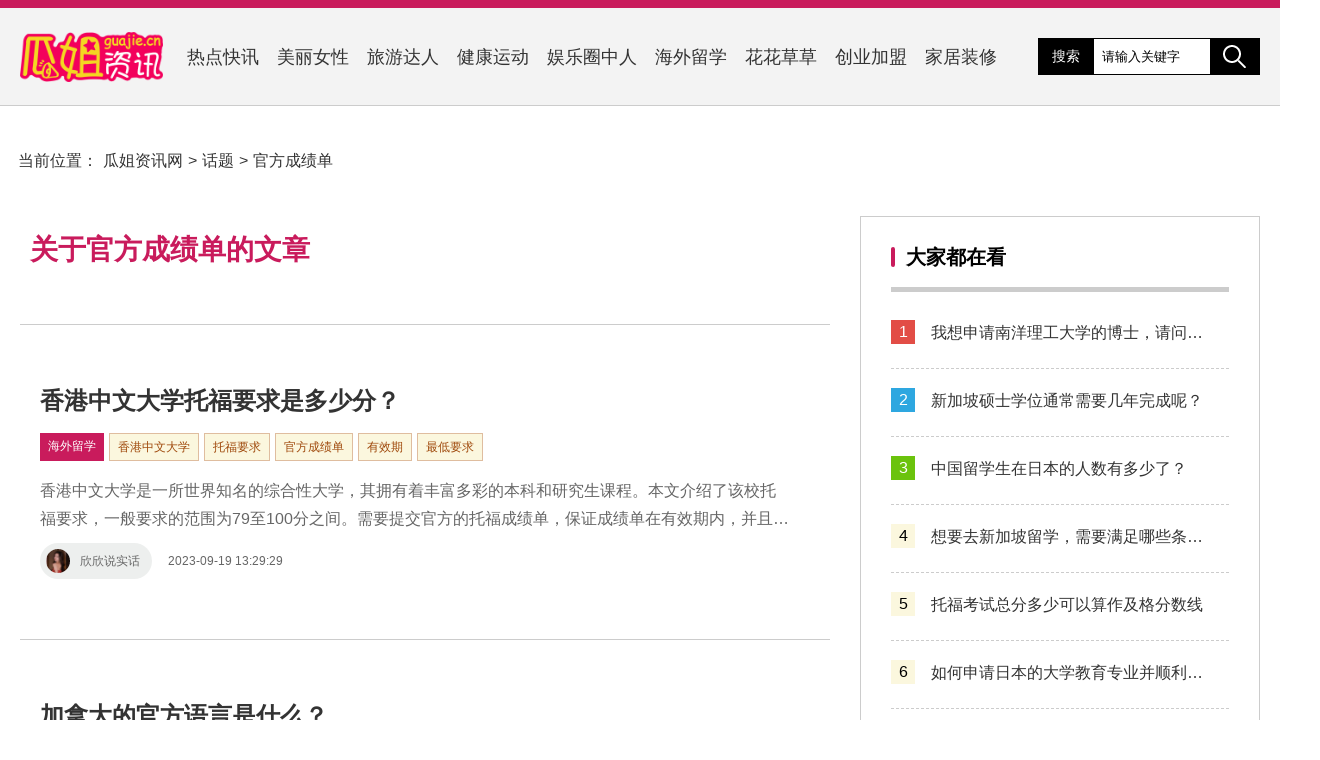

--- FILE ---
content_type: text/html; charset=utf-8
request_url: https://www.guajie.cn/special/23334/
body_size: 4772
content:
<!DOCTYPE html>
<html lang="zh-CN">

<head>
    <meta charset="UTF-8">
    <meta http-equiv="X-UA-Compatible" content="IE=edge">
    <meta name="viewport" content="width=device-width, initial-scale=1.0, maximum-scale=1.0, user-scalable=0">
    <meta name="applicable-device" content="pc,moblie" />
    <meta http-equiv="Cache-Control" content="no-transform" />
    <meta http-equiv="Cache-Control" content="no-siteapp" />
   
    <title>关于官方成绩单的文章-话题-瓜姐资讯网(www.guajie.cn)</title>
    <meta name="keywords" content="官方成绩单" />
    <link rel="stylesheet" href="/style/css/index.css">
    <script src="/style/js/jquery-3.5.1.min.js"></script>
    <script src="/style/js/index.js"></script>
</head>
<body class="tag">
    <header>
    <div>
        <a href="/" class="logo"><img src="/logo.png" alt="瓜姐资讯网"></a>
        <nav>
            <a href="https://www.guajie.cn/redian/" title="">热点快讯</a><a href="https://www.guajie.cn/nvxing/" title="">美丽女性</a><a href="https://www.guajie.cn/lvyou/" title="">旅游达人</a><a href="https://www.guajie.cn/jiankang/" title="">健康运动</a><a href="https://www.guajie.cn/yulequan/" title="">娱乐圈中人</a><a href="https://www.guajie.cn/liuxue/" title="">海外留学</a><a href="https://www.guajie.cn/huahua/" title="">花花草草</a><a href="https://www.guajie.cn/chuangye/" title="">创业加盟</a><a href="https://www.guajie.cn/jiaju/" title="">家居装修</a>        </nav>
        <div class="option">
            <div class="search">
                <span><a href="/special/">搜索</a></span>
                <input type="text" name="search" class="search-input" value="请输入关键字" onfocus="if (value =='请输入关键字'){value =''}" onblur="if (value ==''){value='请输入关键字'}"/>
                <button></button>
            </div>
        </div>
    </div>
</header>      <main>
                            <div class="crumbs">
            当前位置：<a href="/">瓜姐资讯网</a> &gt; <a href="/special/">话题</a> &gt; <a href="https://www.guajie.cn/special/23334/">官方成绩单</a>
        </div>
                            <div>
            <section class="index">
                <div class="art-list">
                                            <h3>关于官方成绩单的文章</h3>
                                               
                    <ul class="article-list">
                                                                            <li>
    <div class="art-info">
        <a href="https://www.guajie.cn/liuxue/9754.html" title="香港中文大学托福要求是多少分？">香港中文大学托福要求是多少分？</a>
        <div class="info"><a href="https://www.guajie.cn/liuxue/" class="post-cate">海外留学</a><a class="post-tag tag" href="https://www.guajie.cn/special/2266/" title="香港中文大学" rel="tag">香港中文大学</a><a class="post-tag tag" href="https://www.guajie.cn/special/23333/" title="托福要求" rel="tag">托福要求</a><a class="post-tag tag" href="https://www.guajie.cn/special/23334/" title="官方成绩单" rel="tag">官方成绩单</a><a class="post-tag tag" href="https://www.guajie.cn/special/5697/" title="有效期" rel="tag">有效期</a><a class="post-tag tag" href="https://www.guajie.cn/special/23335/" title="最低要求" rel="tag">最低要求</a></div>
        <p>香港中文大学是一所世界知名的综合性大学，其拥有着丰富多彩的本科和研究生课程。本文介绍了该校托福要求，一般要求的范围为79至100分之间。需要提交官方的托福成绩单，保证成绩单在有效期内，并且需要达到最低要求。</p>
        <div class="author">
            <a href="https://www.guajie.cn/author/xxssh/" title="欣欣说实话"><img src="/img/user-avatar/xxssh.jpg">欣欣说实话</a><time datetime="2023-09-19 13:29:29" pubdate>2023-09-19 13:29:29</time>
        </div>
    </div>
    </li>
                                                                        
                                                                        
                                                    <li>
    <div class="art-info">
        <a href="https://www.guajie.cn/liuxue/12611.html" title="加拿大的官方语言是什么？">加拿大的官方语言是什么？</a>
        <div class="info"><a href="https://www.guajie.cn/liuxue/" class="post-cate">海外留学</a><a class="post-tag tag" href="https://www.guajie.cn/special/30926/" title="加拿大的外语是什么英文" rel="tag">加拿大的外语是什么英文</a><a class="post-tag tag" href="https://www.guajie.cn/special/30927/" title="加拿大官方语言" rel="tag">加拿大官方语言</a><a class="post-tag tag" href="https://www.guajie.cn/special/30928/" title="加拿大英语教育资源" rel="tag">加拿大英语教育资源</a><a class="post-tag tag" href="https://www.guajie.cn/special/30929/" title="加拿大留学文化" rel="tag">加拿大留学文化</a></div>
        <p>加拿大是一个多元文化的国家，官方语言包括英语和法语。英语是加拿大最主要的官方语言。如果你计划前往加拿大留学，需要了解加拿大的官方语言对你的留学生活有哪些影响。</p>
        <div class="author">
            <a href="https://www.guajie.cn/author/rdzs/" title="热点专属"><img src="/img/user-avatar/rdzs.jpg">热点专属</a><time datetime="2023-11-04 06:51:36" pubdate>2023-11-04 06:51:36</time>
        </div>
    </div>
    </li>
                                                                        
                                                    <li>
    <div class="art-info">
        <a href="https://www.guajie.cn/yulequan/6586.html" title="娱乐圈中有哪些女星受到官方打压？">娱乐圈中有哪些女星受到官方打压？</a>
        <div class="info"><a href="https://www.guajie.cn/yulequan/" class="post-cate">娱乐圈中人</a><a class="post-tag tag" href="https://www.guajie.cn/special/460/" title="范冰冰" rel="tag">范冰冰</a><a class="post-tag tag" href="https://www.guajie.cn/special/3379/" title="杨幂" rel="tag">杨幂</a><a class="post-tag tag" href="https://www.guajie.cn/special/6294/" title="赵丽颖" rel="tag">赵丽颖</a><a class="post-tag tag" href="https://www.guajie.cn/special/10146/" title="张柏芝" rel="tag">张柏芝</a><a class="post-tag tag" href="https://www.guajie.cn/special/17016/" title="女星受压" rel="tag">女星受压</a></div>
        <p>娱乐圈中女星受到官方打压的现象不少见，范冰冰、杨幂、赵丽颖和张柏芝等都曾因个人行为或与官方关系的破裂而受到限制和谴责。这些事件对她们的事业和形象产生了负面影响。</p>
        <div class="author">
            <a href="https://www.guajie.cn/author/rdzzs/" title="热点追踪社"><img src="/img/user-avatar/rdzzs.jpg">热点追踪社</a><time datetime="2023-08-30 10:52:26" pubdate>2023-08-30 10:52:26</time>
        </div>
    </div>
    </li>
                                                                        
                                                    <li>
    <div class="art-info">
        <a href="https://www.guajie.cn/chuangye/5091.html" title="如何在肯德基官方网站上进行加盟申请？">如何在肯德基官方网站上进行加盟申请？</a>
        <div class="info"><a href="https://www.guajie.cn/chuangye/" class="post-cate">创业加盟</a><a class="post-tag tag" href="https://www.guajie.cn/special/183/" title="加盟费用" rel="tag">加盟费用</a><a class="post-tag tag" href="https://www.guajie.cn/special/740/" title="申请表格" rel="tag">申请表格</a><a class="post-tag tag" href="https://www.guajie.cn/special/1059/" title="官方网站" rel="tag">官方网站</a><a class="post-tag tag" href="https://www.guajie.cn/special/12574/" title="合作条件" rel="tag">合作条件</a><a class="post-tag tag" href="https://www.guajie.cn/special/13532/" title="肯德基加盟" rel="tag">肯德基加盟</a></div>
        <p>了解肯德基加盟政策，填写申请表格，提交申请并了解加盟费用和合作条件是成功申请加盟的关键。本文介绍在肯德基官方网站上进行加盟申请的步骤。</p>
        <div class="author">
            <a href="https://www.guajie.cn/author/srm/" title="上热门"><img src="/img/user-avatar/srm.jpg">上热门</a><time datetime="2023-08-26 03:43:36" pubdate>2023-08-26 03:43:36</time>
        </div>
    </div>
    </li>
                                                                        
                                                    <li>
    <div class="art-info">
        <a href="https://www.guajie.cn/liuxue/2487.html" title="雅思官方免费课程是否好用？">雅思官方免费课程是否好用？</a>
        <div class="info"><a href="https://www.guajie.cn/liuxue/" class="post-cate">海外留学</a><a class="post-tag tag" href="https://www.guajie.cn/special/6816/" title="免费" rel="tag">免费</a><a class="post-tag tag" href="https://www.guajie.cn/special/6817/" title="官方认可" rel="tag">官方认可</a><a class="post-tag tag" href="https://www.guajie.cn/special/6818/" title="有限的资源" rel="tag">有限的资源</a><a class="post-tag tag" href="https://www.guajie.cn/special/6819/" title="缺乏个性化指导" rel="tag">缺乏个性化指导</a><a class="post-tag tag" href="https://www.guajie.cn/special/6820/" title="结合其他资源" rel="tag">结合其他资源</a></div>
        <p>雅思官方免费课程是一种在线学习资源，免费且官方认可，但有限且缺乏个性化指导。结合其他资源，寻求个性化指导，坚持学习计划是取得更好学习效果的关键。</p>
        <div class="author">
            <a href="https://www.guajie.cn/author/ssrdq/" title="时事热点圈"><img src="/img/user-avatar/ssrdq.jpg">时事热点圈</a><time datetime="2023-08-06 18:36:15" pubdate>2023-08-06 18:36:15</time>
        </div>
    </div>
    </li>
                                                                        
                                                    <li>
    <div class="art-info">
        <a href="https://www.guajie.cn/chuangye/1234.html" title="“功夫鸡排官方400电话是什么？”">“功夫鸡排官方400电话是什么？”</a>
        <div class="info"><a href="https://www.guajie.cn/chuangye/" class="post-cate">创业加盟</a><a class="post-tag tag" href="https://www.guajie.cn/special/1507/" title="功夫鸡排" rel="tag">功夫鸡排</a><a class="post-tag tag" href="https://www.guajie.cn/special/1509/" title="加盟商" rel="tag">加盟商</a><a class="post-tag tag" href="https://www.guajie.cn/special/159/" title="品牌认知度" rel="tag">品牌认知度</a><a class="post-tag tag" href="https://www.guajie.cn/special/3670/" title="400电话" rel="tag">400电话</a><a class="post-tag tag" href="https://www.guajie.cn/special/3671/" title="客户满意度" rel="tag">客户满意度</a><a class="post-tag tag" href="https://www.guajie.cn/special/3672/" title="便捷服务" rel="tag">便捷服务</a></div>
        <p>功夫鸡排官方400电话是400-000-0000，作为一家知名的快餐加盟品牌，功夫鸡排通过设立官方400电话提高客户满意度、加强品牌认知度并为消费者和潜在加盟商提供便捷的服务。</p>
        <div class="author">
            <a href="https://www.guajie.cn/author/rdzs/" title="热点专属"><img src="/img/user-avatar/rdzs.jpg">热点专属</a><time datetime="2023-08-02 00:59:21" pubdate>2023-08-02 00:59:21</time>
        </div>
    </div>
    </li>
                                                                                            </ul>
                    
                                        
                </div>
            </section>
            <aside>
                                
<section class="divrandarticles">
    	<h3>大家都在看</h3>		<ul><li><a href="https://www.guajie.cn/liuxue/14652.html" title="我想申请南洋理工大学的博士，请问该如何操作？">我想申请南洋理工大学的博士，请问该如何操作？</a></li><li><a href="https://www.guajie.cn/liuxue/14635.html" title="新加坡硕士学位通常需要几年完成呢？">新加坡硕士学位通常需要几年完成呢？</a></li><li><a href="https://www.guajie.cn/liuxue/14626.html" title="中国留学生在日本的人数有多少了？">中国留学生在日本的人数有多少了？</a></li><li><a href="https://www.guajie.cn/liuxue/14649.html" title="想要去新加坡留学，需要满足哪些条件？">想要去新加坡留学，需要满足哪些条件？</a></li><li><a href="https://www.guajie.cn/liuxue/14631.html" title="托福考试总分多少可以算作及格分数线">托福考试总分多少可以算作及格分数线</a></li><li><a href="https://www.guajie.cn/liuxue/14659.html" title="如何申请日本的大学教育专业并顺利入学？">如何申请日本的大学教育专业并顺利入学？</a></li><li><a href="https://www.guajie.cn/liuxue/14625.html" title="哪些专业属于士木类的学科范畴呢？">哪些专业属于士木类的学科范畴呢？</a></li><li><a href="https://www.guajie.cn/liuxue/14656.html" title="我该如何准备和办理新西兰的留学签证呢？">我该如何准备和办理新西兰的留学签证呢？</a></li><li><a href="https://www.guajie.cn/liuxue/14647.html" title="澳洲大学预科物理学课程内容有哪些？">澳洲大学预科物理学课程内容有哪些？</a></li><li><a href="https://www.guajie.cn/liuxue/14633.html" title="我想了解在韩国留学的大学学费大概需要多少钱？">我想了解在韩国留学的大学学费大概需要多少钱？</a></li></ul>
		</section><section class="divTags">
    	<h3>热门话题</h3>		<ul><li><a title="火锅形式" href="https://www.guajie.cn/special/433/">火锅形式</a></li>
<li><a title="特点" href="https://www.guajie.cn/special/627/">特点</a></li>
<li><a title="突破" href="https://www.guajie.cn/special/647/">突破</a></li>
<li><a title="托福高分" href="https://www.guajie.cn/special/673/">托福高分</a></li>
<li><a title="德国燃气炉" href="https://www.guajie.cn/special/733/">德国燃气炉</a></li>
<li><a title="做法" href="https://www.guajie.cn/special/743/">做法</a></li>
<li><a title="娱乐圈工作" href="https://www.guajie.cn/special/751/">娱乐圈工作</a></li>
<li><a title="年轻夫妻" href="https://www.guajie.cn/special/759/">年轻夫妻</a></li>
<li><a title="美国" href="https://www.guajie.cn/special/857/">美国</a></li>
<li><a title="景点" href="https://www.guajie.cn/special/866/">景点</a></li>
<li><a title="认证" href="https://www.guajie.cn/special/888/">认证</a></li>
<li><a title="包角" href="https://www.guajie.cn/special/913/">包角</a></li>
<li><a title="快餐食品" href="https://www.guajie.cn/special/914/">快餐食品</a></li>
<li><a title="简单烹饪方式" href="https://www.guajie.cn/special/1005/">简单烹饪方式</a></li>
<li><a title="市场影响力" href="https://www.guajie.cn/special/1033/">市场影响力</a></li>
<li><a title="光线" href="https://www.guajie.cn/special/1081/">光线</a></li>
<li><a title="功能性" href="https://www.guajie.cn/special/1101/">功能性</a></li>
<li><a title="合理训练计划" href="https://www.guajie.cn/special/1109/">合理训练计划</a></li>
<li><a title="沙发靠背" href="https://www.guajie.cn/special/1270/">沙发靠背</a></li>
<li><a title="洗衣机" href="https://www.guajie.cn/special/1291/">洗衣机</a></li>
<li><a title="体脂百分之10" href="https://www.guajie.cn/special/1292/">体脂百分之10</a></li>
<li><a title="保存" href="https://www.guajie.cn/special/1358/">保存</a></li>
<li><a title="旅游攻略价格" href="https://www.guajie.cn/special/1387/">旅游攻略价格</a></li>
<li><a title="定制流程" href="https://www.guajie.cn/special/1402/">定制流程</a></li>
<li><a title="郁金香" href="https://www.guajie.cn/special/1435/">郁金香</a></li>
<li><a title="过年旅游" href="https://www.guajie.cn/special/1457/">过年旅游</a></li>
<li><a title="儿童食用" href="https://www.guajie.cn/special/1494/">儿童食用</a></li>
<li><a title="功夫鸡排" href="https://www.guajie.cn/special/1507/">功夫鸡排</a></li>
<li><a title="快餐连锁" href="https://www.guajie.cn/special/1508/">快餐连锁</a></li>
<li><a title="加盟商" href="https://www.guajie.cn/special/1509/">加盟商</a></li>
<li><a title="高绩点水平" href="https://www.guajie.cn/special/1519/">高绩点水平</a></li>
<li><a title="跑步" href="https://www.guajie.cn/special/1530/">跑步</a></li>
<li><a title="张某某" href="https://www.guajie.cn/special/1538/">张某某</a></li>
<li><a title="制作" href="https://www.guajie.cn/special/1586/">制作</a></li>
<li><a title="拓宽视野" href="https://www.guajie.cn/special/1597/">拓宽视野</a></li>
<li><a title="风景园林专业" href="https://www.guajie.cn/special/1640/">风景园林专业</a></li>
<li><a title="意大利旅游" href="https://www.guajie.cn/special/1700/">意大利旅游</a></li>
<li><a title="网吧沙发" href="https://www.guajie.cn/special/1715/">网吧沙发</a></li>
<li><a title="摇摇奶昔" href="https://www.guajie.cn/special/1728/">摇摇奶昔</a></li>
<li><a title="承重能力" href="https://www.guajie.cn/special/1747/">承重能力</a></li>
</ul>
		</section>                            </aside>
        </div>
    </main>
        <footer>
    <div class="wrap">
        <p>Copyright &copy; 瓜姐资讯网 Rights Reserved. 举报邮箱：611995441@qq.com 隐私声明 和 Cookie.<a href="#">法律声明</a><a href="#">帮助</a><a href="#">反馈</a><a href="/">关于瓜姐资讯网</a><a href="#">广告服务</a><a rel="nofollow" href="https://beian.miit.gov.cn/" target="_blank">滇ICP备2023003778号</a><script>var _hmt = _hmt || [];(function() {  var hm = document.createElement("script");  hm.src = "https://hm.baidu.com/hm.js?1cc2e23c24790ce31a8247cef3cfaa8d";  var s = document.getElementsByTagName("script")[0];   s.parentNode.insertBefore(hm, s);})();</script><a title="网站地图" href="/sitemap/sitemap.html">网站地图</a></p>
    </div>
</footer>
</body>
</html>

--- FILE ---
content_type: application/javascript
request_url: https://www.guajie.cn/style/js/index.js
body_size: 4182
content:
var browser = {
    versions: function () {
        var u = navigator.userAgent, app = navigator.appVersion;
        return {//移动终端浏览器版本信息
            trident: u.indexOf('Trident') > -1, //IE内核
            presto: u.indexOf('Presto') > -1, //opera内核
            webKit: u.indexOf('AppleWebKit') > -1, //苹果、谷歌内核
            gecko: u.indexOf('Gecko') > -1 && u.indexOf('KHTML') == -1, //火狐内核
            mobile: !!u.match(/AppleWebKit.*Mobile.*/), //是否为移动终端
            ios: !!u.match(/\(i[^;]+;( U;)? CPU.+Mac OS X/), //ios终端
            android: u.indexOf('Android') > -1 || u.indexOf('Linux') > -1, //android终端或者uc浏览器
            iPhone: u.indexOf('iPhone') > -1 || u.indexOf('Mac') > -1, //是否为iPhone或者QQHD浏览器
            iPad: u.indexOf('iPad') > -1, //是否iPad
            webApp: u.indexOf('Safari') == -1 //是否web应该程序，没有头部与底部
        };
    }(),
    language: (navigator.browserLanguage || navigator.language).toLowerCase(),
    isMobile: false
}
if (browser.versions.mobile == true || browser.versions.ios == true || browser.versions.android == true) {
    browser.isMobile = true;
}

function getFormtTime(dateTime, flag) {
    if (dateTime != null) {
        //若传入的dateTime为字符串类型，需要进行转换成数值，若不是无需下面注释代码
        var time = parseInt(dateTime)
        var date = new Date(time);
        //获取年份
        var YY = date.getFullYear();
        //获取月份
        var MM = (date.getMonth() + 1 < 10 ? '0' + (date.getMonth() + 1) : date.getMonth() + 1);
        //获取日期
        var DD = (date.getDate() < 10 ? '0' + date.getDate() : date.getDate());
        if (flag) { //flag为true，显示时分秒格式
            //获取小时
            var hh = (date.getHours() < 10 ? '0' + date.getHours() : date.getHours());
            //获取分
            var mm = (date.getMinutes() < 10 ? '0' + date.getMinutes() : date.getMinutes());
            ///获取秒
            var ss = (date.getSeconds() < 10 ? '0' + date.getSeconds() : date.getSeconds());
            //返回时间格式： 2020-11-09 13:14:52
            return YY + '-' + MM + '-' + DD + ' ' + hh + ':' + mm + ':' + ss;
        } else {
            //返回时间格式： 2020-11-09
            return YY + '-' + MM + '-' + DD;
        }
    } else {
        return "";
    }
}
$(function () {
    const bgColor = ['#409EFF', '#67C23A', '#E6A23C', '#F56C6C',];
    // $('.divTags li').each(function (index,item) {
    //     console.log(item,index)

    //     $(item).css('background-color',bgColor[index % bgColor.length]);
    // })

    $('.art-tags a').each(function (index, item) {
        console.log(item, index)
        $(item).css('background-color', bgColor[index % bgColor.length]);
    })

    const matchId = window.location.href.match(/\/(\d+)\.html/);
    let articleId = 0
    if (matchId) {
        articleId = matchId[1];
    }



    let commentArr = []
    if (articleId != 0 && JSON.parse(window.localStorage.getItem(articleId))) {
        commentArr = JSON.parse(window.localStorage.getItem(articleId))
        $('.empty-comment').remove()
    }


    let commentList = [];
    $('.comment .comment-list ul li').each(function (index, item) {
        console.log($(item))
        let nick = $(item).find('span').html();
        nick = nick.replace(/<time>.*<\/time>/, '');
        nick = nick.replace(' | ', '');
        let time = new Date($(item).find('time').html()).getTime();
        let content = $(item).find('p').html();
        commentList.push({
            //nick: '游客',
            nick,
            time,
            content,
            user: true
        })
    })
    commentList.push(...commentArr);
    commentList.sort(function (a, b) {
        return b.time - a.time
    })



    $('.comment .comment-list ul').empty()

    if (commentList.length == 0) {
        $('.comment .comment-list').before('<div class="empty-comment-wrapper"><img class="empty-comment" src="/style/img/empty-comment.png"><p style="text-align:center">还没有人评论哦~快抢沙发吧！</p></div>')
    }

    for (var i = 0; i < commentList.length; i++) {


        $('.comment .comment-list ul').append(`<li>
        <img src="/style/img/0.png">
            <span class="name">${commentList[i].nick} | ${getFormtTime(commentList[i].time, true)} ${commentList[i].user ? '' : '<i>评论审核中</i>'}</span>
            <p>${commentList[i].content}</p>
        </li>`)
    }


    $('.comment').find('button').click(function () {
        let content = $('.comment textarea').val();
        let nickName = $('.comment .nick-name').val()
        let mail = $('.comment .mail').val()
        if (!content) {
            alert('评论内容不能为空');
            return
        }
        if (!nickName) {
            alert('昵称不能为空');
            return
        }
        if (!mail) {
            alert('邮箱不能为空');
            return
        }
        regResult = mail.match(/[0-9a-zA-Z]*?@[0-9a-zA-Z]*?\.[0-9a-zA-Z]*?/);
        if (!regResult) {
            alert('请检查邮箱地址');
            return
        }
        setTimeout(function () {
            alert('提交成功，审核通过会展示给所有用户');
            $(".empty-comment-wrapper").remove()
            $('.comment .comment-list ul').prepend(`<li>
        <img src="/zb_users/avatar/0.png">
            <span class="name">${nickName} <i>评论审核中</i> |${getFormtTime(new Date().getTime(), true)}</span>
            <p>${content}</p>
        </li>`)


            commentArr.push({
                nick: nickName,
                content,
                time: Math.floor(new Date().getTime())
            })

            localStorage.setItem(articleId, JSON.stringify(commentArr))


            $('.comment textarea').val('');
            $('.comment .nick-name').val('')
            $('.comment .mail').val('')

        }, Math.floor(Math.random() * 500 + 500));


        return false
    })
    $('.comment').find('form').submit(function () {
        return false;
    })




    if ($('.my-swiper').length != 0) {
        if ($('.my-swiper li').length == 0) {
            $('.my-swiper').hide();
        }else{
            var swiper = new Swiper(".my-swiper", {
                loop: true
            });
        }

    }



    /*$('header .option').click(function () {
        if ($(window).width() < 760) {
            if ($("header nav").hasClass('show')) {
                $("header nav").removeClass('show');
                $("header").removeClass('show');
            } else {
                $(window).scrollTop(0);
                $("header nav").addClass('show');
                $("header").addClass('show');
            }
        }
    })
    */
    
    $('header .option').click(function () {
        if ($(window).width() < 760) {
            if ($("body main").is(":hidden")) {
                $("header nav").hide();
                $("body main").show();
            } else {
                $("header nav").show();
                $("body main").hide();
            }
        }
    })
    

    $('.search button').click(function () {
        const searchVal = $('.search input').val();
        if (searchVal) {
            window.open("https://www.baidu.com/s?wd=site%3A"+window.location.host+"%20"+searchVal,"_blank")
        } else {
            alert('请输入搜索内容')
        }
    })

    $('.search input').keydown(function (event) {
        if (event.keyCode == 13) {
            const searchVal = $('.search input').val();
            if (searchVal) {
                window.open("https://www.baidu.com/s?wd=site%3A"+window.location.host+"%20"+searchVal,"_blank")
            } else {
                alert('请输入搜索内容')
            }
        }
    })


})


function report() {
    $(document.body).append(`
<div class="fixed-wrapper">
<div class="fixed-content">
    <span class="close"></span>
    <div class="title">举报内容问题</div>
    <div class="list">
        <label><input name="updata" type="radio" value="1">内容不实</label>
        <label><input name="updata" type="radio" value="2">低俗色情</label>
        <label><input name="updata" type="radio" value="3">旧闻</label>
        <label><input name="updata" type="radio" value="4">标题夸张</label>
        <label><input name="updata" type="radio" value="5">涉嫌违法犯罪</label>
        <label><input name="updata" type="radio" value="6">封面反感</label>
        <label><input name="updata" type="radio" value="7">广告营销</label>
        <label><input name="updata" type="radio" value="8">其他</label>
        <textarea placeholder="请输入您遇到的问题（选填）"></textarea>
        <input type="text" placeholder="联系方式（选填）：QQ/邮箱/手机任选其一">
    </div>
    <div class="page-url">举报页面：${window.location.href}</div>
    <button>提交</button>
</div>
</div>`)

    $(document.body).on('click', '.fixed-content button', function () {
        if ($('.fixed-content .list input[name="updata"]:checked').length == 0) {
            alert('请选择要举报的内容');
        } else {
            alert('提交成功');
            $('.fixed-wrapper').remove()
        }
    }).on('click', '.fixed-content .close', function () {
        $('.fixed-wrapper').remove()
    })

        .on('click', '.fixed-content', function (e) {
            // return false;
            e.stopPropagation();
        })
        .on('click', '.fixed-wrapper', function () {
            $('.fixed-wrapper').remove()
        })



}
$(function () {
if (location.pathname == '/') {
    if (!browser.isMobile) {
    $(".art-list").before('<div class="ind_gg_l"><img src="https://www.1688e.com/file/upload/202104/13/08393020187053.gif"></div>');
    }else{
        $("main").prepend('<div class="ind-crumbs">当前位置：<a href="/">瓜姐资讯网首页 guajie.cn</a></div>');
    }
}

var _hmt = _hmt || [];
(function() {
  var hm = document.createElement("script");
  hm.src = "https://hm.baidu.com/hm.js?8c275915c215da52bb4057eca799e514";
  var s = document.getElementsByTagName("script")[0]; 
  s.parentNode.insertBefore(hm, s);
})();


    if (!browser.isMobile) {
        let asideHeight =    $("main aside").height() + $("main aside").offset().top;
        $(window).scroll(function() {
            var scrollTop = $(window).scrollTop();
            var position = scrollTop >asideHeight ? 'fixed' : 'static';
            
                if (scrollTop >= asideHeight ) {
                    $('.divrandarticles').addClass('rand-fixed')
                    
                    
                    if ($(document).height() - $(document).scrollTop() - ($('footer').height() + ($('aside.links').height()??0)) - ( $(".divrandarticles").height() + 160) < 0) {
                         $('.divrandarticles').css('margin-top',($(document).height() - $(document).scrollTop() - ($('footer').height() + ($('aside.links').height()??0)) - ( $(".divrandarticles").height() + 160)) + 'px')
                    }else{
                         $('.divrandarticles').css('margin-top',0)
                        
                    }
                }
                
                
                if (scrollTop < asideHeight && $('.divrandarticles').hasClass('rand-fixed')) {
                    $('.divrandarticles').removeClass('rand-fixed')
                }
        
        });
    }

// 创建<script>标签
var scriptTag1 = document.createElement('script');
scriptTag1.src = 'https://www.googletagmanager.com/gtag/js?id=G-PCZDC88QMF';
scriptTag1.async = true;

// 创建<script>标签
var scriptTag2 = document.createElement('script');
scriptTag2.textContent = `
  window.dataLayer = window.dataLayer || [];
  function gtag(){dataLayer.push(arguments);}
  gtag('js', new Date());
  gtag('config', 'G-PCZDC88QMF');
`;

// 将<script>标签添加到<head>中
document.head.appendChild(scriptTag1);
document.head.appendChild(scriptTag2);



})